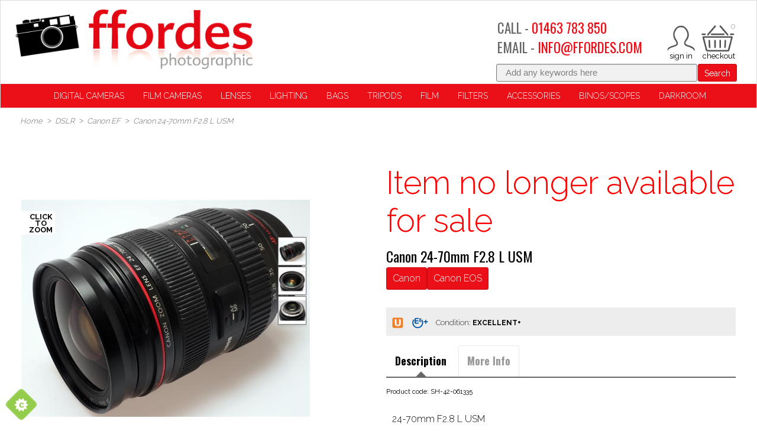

--- FILE ---
content_type: text/css
request_url: https://d1ea30dbll17d8.cloudfront.net/12/1/css/prettyPhoto.css?v=1-20130226104158
body_size: 27113
content:
/* ------------------------------------------------------------------------
	This you can edit.
------------------------------------------------------------------------- */

	/* ----------------------------------
		Default Theme
	----------------------------------- */

	div.pp_default .pp_top,
	div.pp_default .pp_top .pp_middle,
	div.pp_default .pp_top .pp_left,
	div.pp_default .pp_top .pp_right,
	div.pp_default .pp_bottom,
	div.pp_default .pp_bottom .pp_left,
	div.pp_default .pp_bottom .pp_middle,
	div.pp_default .pp_bottom .pp_right { height: 13px; }
	
	div.pp_default .pp_top .pp_left { background: url(../images/prettyPhoto/default/sprite.png) -78px -93px no-repeat; } /* Top left corner */
	div.pp_default .pp_top .pp_middle { background: url(../images/prettyPhoto/default/sprite_x.png) top left repeat-x; } /* Top pattern/color */
	div.pp_default .pp_top .pp_right { background: url(../images/prettyPhoto/default/sprite.png) -112px -93px no-repeat; } /* Top right corner */
	
	div.pp_default .pp_content .ppt { color: #f8f8f8; }
	div.pp_default .pp_content_container .pp_left { background: url(../images/prettyPhoto/default/sprite_y.png) -7px 0 repeat-y; padding-left: 13px; }
	div.pp_default .pp_content_container .pp_right { background: url(../images/prettyPhoto/default/sprite_y.png) top right repeat-y; padding-right: 13px; }
	div.pp_default .pp_content { background-color: @swatch3; } /* Content background */
	div.pp_default .pp_next:hover { background: url(../images/prettyPhoto/default/sprite_next.png) center right  no-repeat; cursor: pointer; } /* Next button */
	div.pp_default .pp_previous:hover { background: url(../images/prettyPhoto/default/sprite_prev.png) center left no-repeat; cursor: pointer; } /* Previous button */
	div.pp_default .pp_expand { background: url(../images/prettyPhoto/default/sprite.png) 0 -29px no-repeat; cursor: pointer; width: 28px; height: 28px; } /* Expand button */
	div.pp_default .pp_expand:hover { background: url(../images/prettyPhoto/default/sprite.png) 0 -56px no-repeat; cursor: pointer; } /* Expand button hover */
	div.pp_default .pp_contract { background: url(../images/prettyPhoto/default/sprite.png) 0 -84px no-repeat; cursor: pointer; width: 28px; height: 28px; } /* Contract button */
	div.pp_default .pp_contract:hover { background: url(../images/prettyPhoto/default/sprite.png) 0 -113px no-repeat; cursor: pointer; } /* Contract button hover */
	div.pp_default .pp_close { width: 30px; height: 30px; background: url(../images/prettyPhoto/default/sprite.png) 2px 1px no-repeat; cursor: pointer; } /* Close button */
	div.pp_default #pp_full_res .pp_inline { color: #000; } 
	div.pp_default .pp_gallery ul li a { background: url(../images/prettyPhoto/default/default_thumb.png) center center #f8f8f8; border:1px solid #aaa; }
	div.pp_default .pp_gallery ul li a:hover,
	div.pp_default .pp_gallery ul li.selected a { border-color: @swatch3; }
	div.pp_default .pp_social { margin-top: 7px; }

	div.pp_default .pp_gallery a.pp_arrow_previous,
	div.pp_default .pp_gallery a.pp_arrow_next { position: static; left: auto; }
	div.pp_default .pp_nav .pp_play,
	div.pp_default .pp_nav .pp_pause { background: url(../images/prettyPhoto/default/sprite.png) -51px 1px no-repeat; height:30px; width:30px; }
	div.pp_default .pp_nav .pp_pause { background-position: -51px -29px; }
	div.pp_default .pp_details { position: relative; }
	div.pp_default a.pp_arrow_previous,
	div.pp_default a.pp_arrow_next { background: url(../images/prettyPhoto/default/sprite.png) -31px -3px no-repeat; height: 20px; margin: 4px 0 0 0; width: 20px; }
	div.pp_default a.pp_arrow_next { left: 52px; background-position: -82px -3px; } /* The next arrow in the bottom nav */
	div.pp_default .pp_content_container .pp_details { margin-top: 5px; }
	div.pp_default .pp_nav { clear: none; height: 30px; width: 110px; position: relative; }
	div.pp_default .pp_nav .currentTextHolder{ font-family: Georgia; font-style: italic; color:#999; font-size: 11px; left: 75px; line-height: 25px; margin: 0; padding: 0 0 0 10px; position: absolute; top: 2px; }
	
	div.pp_default .pp_close:hover, div.pp_default .pp_nav .pp_play:hover, div.pp_default .pp_nav .pp_pause:hover, div.pp_default .pp_arrow_next:hover, div.pp_default .pp_arrow_previous:hover { opacity:0.7; }

	div.pp_default .pp_description{ font-size: 11px; font-weight: bold; line-height: 14px; margin: 5px 50px 5px 0; }

	div.pp_default .pp_bottom .pp_left { background: url(../images/prettyPhoto/default/sprite.png) -78px -127px no-repeat; } /* Bottom left corner */
	div.pp_default .pp_bottom .pp_middle { background: url(../images/prettyPhoto/default/sprite_x.png) bottom left repeat-x; } /* Bottom pattern/color */
	div.pp_default .pp_bottom .pp_right { background: url(../images/prettyPhoto/default/sprite.png) -112px -127px no-repeat; } /* Bottom right corner */

	div.pp_default .pp_loaderIcon { background: url(../images/prettyPhoto/default/loader.gif) center center no-repeat; } /* Loader icon */

	
	/* ----------------------------------
		Light Rounded Theme
	----------------------------------- */


	div.light_rounded .pp_top .pp_left { background: url(../images/prettyPhoto/light_rounded/sprite.png) -88px -53px no-repeat; } /* Top left corner */
	div.light_rounded .pp_top .pp_middle { background: @swatch3; } /* Top pattern/color */
	div.light_rounded .pp_top .pp_right { background: url(../images/prettyPhoto/light_rounded/sprite.png) -110px -53px no-repeat; } /* Top right corner */
	
	div.light_rounded .pp_content .ppt { color: #000; }
	div.light_rounded .pp_content_container .pp_left,
	div.light_rounded .pp_content_container .pp_right { background: @swatch3; }
	div.light_rounded .pp_content { background-color: @swatch3; } /* Content background */
	div.light_rounded .pp_next:hover { background: url(../images/prettyPhoto/light_rounded/btnNext.png) center right  no-repeat; cursor: pointer; } /* Next button */
	div.light_rounded .pp_previous:hover { background: url(../images/prettyPhoto/light_rounded/btnPrevious.png) center left no-repeat; cursor: pointer; } /* Previous button */
	div.light_rounded .pp_expand { background: url(../images/prettyPhoto/light_rounded/sprite.png) -31px -26px no-repeat; cursor: pointer; } /* Expand button */
	div.light_rounded .pp_expand:hover { background: url(../images/prettyPhoto/light_rounded/sprite.png) -31px -47px no-repeat; cursor: pointer; } /* Expand button hover */
	div.light_rounded .pp_contract { background: url(../images/prettyPhoto/light_rounded/sprite.png) 0 -26px no-repeat; cursor: pointer; } /* Contract button */
	div.light_rounded .pp_contract:hover { background: url(../images/prettyPhoto/light_rounded/sprite.png) 0 -47px no-repeat; cursor: pointer; } /* Contract button hover */
	div.light_rounded .pp_close { width: 75px; height: 22px; background: url(../images/prettyPhoto/light_rounded/sprite.png) -1px -1px no-repeat; cursor: pointer; } /* Close button */
	div.light_rounded .pp_details { position: relative; }
	div.light_rounded .pp_description { margin-right: 85px; }
	div.light_rounded #pp_full_res .pp_inline { color: #000; } 
	div.light_rounded .pp_gallery a.pp_arrow_previous,
	div.light_rounded .pp_gallery a.pp_arrow_next { margin-top: 12px !important; }
	div.light_rounded .pp_nav .pp_play { background: url(../images/prettyPhoto/light_rounded/sprite.png) -1px -100px no-repeat; height: 15px; width: 14px; }
	div.light_rounded .pp_nav .pp_pause { background: url(../images/prettyPhoto/light_rounded/sprite.png) -24px -100px no-repeat; height: 15px; width: 14px; }

	div.light_rounded .pp_arrow_previous { background: url(../images/prettyPhoto/light_rounded/sprite.png) 0 -71px no-repeat; } /* The previous arrow in the bottom nav */
		div.light_rounded .pp_arrow_previous.disabled { background-position: 0 -87px; cursor: default; }
	div.light_rounded .pp_arrow_next { background: url(../images/prettyPhoto/light_rounded/sprite.png) -22px -71px no-repeat; } /* The next arrow in the bottom nav */
		div.light_rounded .pp_arrow_next.disabled { background-position: -22px -87px; cursor: default; }

	div.light_rounded .pp_bottom .pp_left { background: url(../images/prettyPhoto/light_rounded/sprite.png) -88px -80px no-repeat; } /* Bottom left corner */
	div.light_rounded .pp_bottom .pp_middle { background: @swatch3; } /* Bottom pattern/color */
	div.light_rounded .pp_bottom .pp_right { background: url(../images/prettyPhoto/light_rounded/sprite.png) -110px -80px no-repeat; } /* Bottom right corner */

	div.light_rounded .pp_loaderIcon { background: url(../images/prettyPhoto/light_rounded/loader.gif) center center no-repeat; } /* Loader icon */
	
	/* ----------------------------------
		Dark Rounded Theme
	----------------------------------- */
	
	div.dark_rounded .pp_top .pp_left { background: url(../images/prettyPhoto/dark_rounded/sprite.png) -88px -53px no-repeat; } /* Top left corner */
	div.dark_rounded .pp_top .pp_middle { background: url(../images/prettyPhoto/dark_rounded/contentPattern.png) top left repeat; } /* Top pattern/color */
	div.dark_rounded .pp_top .pp_right { background: url(../images/prettyPhoto/dark_rounded/sprite.png) -110px -53px no-repeat; } /* Top right corner */
	
	div.dark_rounded .pp_content_container .pp_left { background: url(../images/prettyPhoto/dark_rounded/contentPattern.png) top left repeat-y; } /* Left Content background */
	div.dark_rounded .pp_content_container .pp_right { background: url(../images/prettyPhoto/dark_rounded/contentPattern.png) top right repeat-y; } /* Right Content background */
	div.dark_rounded .pp_content { background: url(../images/prettyPhoto/dark_rounded/contentPattern.png) top left repeat; } /* Content background */
	div.dark_rounded .pp_next:hover { background: url(../images/prettyPhoto/dark_rounded/btnNext.png) center right  no-repeat; cursor: pointer; } /* Next button */
	div.dark_rounded .pp_previous:hover { background: url(../images/prettyPhoto/dark_rounded/btnPrevious.png) center left no-repeat; cursor: pointer; } /* Previous button */
	div.dark_rounded .pp_expand { background: url(../images/prettyPhoto/dark_rounded/sprite.png) -31px -26px no-repeat; cursor: pointer; } /* Expand button */
	div.dark_rounded .pp_expand:hover { background: url(../images/prettyPhoto/dark_rounded/sprite.png) -31px -47px no-repeat; cursor: pointer; } /* Expand button hover */
	div.dark_rounded .pp_contract { background: url(../images/prettyPhoto/dark_rounded/sprite.png) 0 -26px no-repeat; cursor: pointer; } /* Contract button */
	div.dark_rounded .pp_contract:hover { background: url(../images/prettyPhoto/dark_rounded/sprite.png) 0 -47px no-repeat; cursor: pointer; } /* Contract button hover */
	div.dark_rounded .pp_close { width: 75px; height: 22px; background: url(../images/prettyPhoto/dark_rounded/sprite.png) -1px -1px no-repeat; cursor: pointer; } /* Close button */
	div.dark_rounded .pp_details { position: relative; }
	div.dark_rounded .pp_description { margin-right: 85px; }
	div.dark_rounded .currentTextHolder { color: #c4c4c4; }
	div.dark_rounded .pp_description { color: @swatch3; }
	div.dark_rounded #pp_full_res .pp_inline { color: @swatch3; }
	div.dark_rounded .pp_gallery a.pp_arrow_previous,
	div.dark_rounded .pp_gallery a.pp_arrow_next { margin-top: 12px !important; }
	div.dark_rounded .pp_nav .pp_play { background: url(../images/prettyPhoto/dark_rounded/sprite.png) -1px -100px no-repeat; height: 15px; width: 14px; }
	div.dark_rounded .pp_nav .pp_pause { background: url(../images/prettyPhoto/dark_rounded/sprite.png) -24px -100px no-repeat; height: 15px; width: 14px; }

	div.dark_rounded .pp_arrow_previous { background: url(../images/prettyPhoto/dark_rounded/sprite.png) 0 -71px no-repeat; } /* The previous arrow in the bottom nav */
		div.dark_rounded .pp_arrow_previous.disabled { background-position: 0 -87px; cursor: default; }
	div.dark_rounded .pp_arrow_next { background: url(../images/prettyPhoto/dark_rounded/sprite.png) -22px -71px no-repeat; } /* The next arrow in the bottom nav */
		div.dark_rounded .pp_arrow_next.disabled { background-position: -22px -87px; cursor: default; }

	div.dark_rounded .pp_bottom .pp_left { background: url(../images/prettyPhoto/dark_rounded/sprite.png) -88px -80px no-repeat; } /* Bottom left corner */
	div.dark_rounded .pp_bottom .pp_middle { background: url(../images/prettyPhoto/dark_rounded/contentPattern.png) top left repeat; } /* Bottom pattern/color */
	div.dark_rounded .pp_bottom .pp_right { background: url(../images/prettyPhoto/dark_rounded/sprite.png) -110px -80px no-repeat; } /* Bottom right corner */

	div.dark_rounded .pp_loaderIcon { background: url(../images/prettyPhoto/dark_rounded/loader.gif) center center no-repeat; } /* Loader icon */
	
	
	/* ----------------------------------
		Dark Square Theme
	----------------------------------- */
	
	div.dark_square .pp_left ,
	div.dark_square .pp_middle,
	div.dark_square .pp_right,
	div.dark_square .pp_content { background: #000; }
	
	div.dark_square .currentTextHolder { color: #c4c4c4; }
	div.dark_square .pp_description { color: @swatch3; }
	div.dark_square .pp_loaderIcon { background: url(../images/prettyPhoto/dark_square/loader.gif) center center no-repeat; } /* Loader icon */
	
	div.dark_square .pp_expand { background: url(../images/prettyPhoto/dark_square/sprite.png) -31px -26px no-repeat; cursor: pointer; } /* Expand button */
	div.dark_square .pp_expand:hover { background: url(../images/prettyPhoto/dark_square/sprite.png) -31px -47px no-repeat; cursor: pointer; } /* Expand button hover */
	div.dark_square .pp_contract { background: url(../images/prettyPhoto/dark_square/sprite.png) 0 -26px no-repeat; cursor: pointer; } /* Contract button */
	div.dark_square .pp_contract:hover { background: url(../images/prettyPhoto/dark_square/sprite.png) 0 -47px no-repeat; cursor: pointer; } /* Contract button hover */
	div.dark_square .pp_close { width: 75px; height: 22px; background: url(../images/prettyPhoto/dark_square/sprite.png) -1px -1px no-repeat; cursor: pointer; } /* Close button */
	div.dark_square .pp_details { position: relative; }
	div.dark_square .pp_description { margin: 0 85px 0 0; }
	div.dark_square #pp_full_res .pp_inline { color: @swatch3; }
	div.dark_square .pp_gallery a.pp_arrow_previous,
	div.dark_square .pp_gallery a.pp_arrow_next { margin-top: 12px !important; }
	div.dark_square .pp_nav { clear: none; }
	div.dark_square .pp_nav .pp_play { background: url(../images/prettyPhoto/dark_square/sprite.png) -1px -100px no-repeat; height: 15px; width: 14px; }
	div.dark_square .pp_nav .pp_pause { background: url(../images/prettyPhoto/dark_square/sprite.png) -24px -100px no-repeat; height: 15px; width: 14px; }
	
	div.dark_square .pp_arrow_previous { background: url(../images/prettyPhoto/dark_square/sprite.png) 0 -71px no-repeat; } /* The previous arrow in the bottom nav */
		div.dark_square .pp_arrow_previous.disabled { background-position: 0 -87px; cursor: default; }
	div.dark_square .pp_arrow_next { background: url(../images/prettyPhoto/dark_square/sprite.png) -22px -71px no-repeat; } /* The next arrow in the bottom nav */
		div.dark_square .pp_arrow_next.disabled { background-position: -22px -87px; cursor: default; }
	
	div.dark_square .pp_next:hover { background: url(../images/prettyPhoto/dark_square/btnNext.png) center right  no-repeat; cursor: pointer; } /* Next button */
	div.dark_square .pp_previous:hover { background: url(../images/prettyPhoto/dark_square/btnPrevious.png) center left no-repeat; cursor: pointer; } /* Previous button */


	/* ----------------------------------
		Light Square Theme
	----------------------------------- */
	
	div.light_square .pp_left ,
	div.light_square .pp_middle,
	div.light_square .pp_right,
	div.light_square .pp_content { background: @swatch3; }
	
	div.light_square .pp_content .ppt { color: #000; }
	div.light_square .pp_expand { background: url(../images/prettyPhoto/light_square/sprite.png) -31px -26px no-repeat; cursor: pointer; } /* Expand button */
	div.light_square .pp_expand:hover { background: url(../images/prettyPhoto/light_square/sprite.png) -31px -47px no-repeat; cursor: pointer; } /* Expand button hover */
	div.light_square .pp_contract { background: url(../images/prettyPhoto/light_square/sprite.png) 0 -26px no-repeat; cursor: pointer; } /* Contract button */
	div.light_square .pp_contract:hover { background: url(../images/prettyPhoto/light_square/sprite.png) 0 -47px no-repeat; cursor: pointer; } /* Contract button hover */
	div.light_square .pp_close { width: 75px; height: 22px; background: url(../images/prettyPhoto/light_square/sprite.png) -1px -1px no-repeat; cursor: pointer; } /* Close button */
	div.light_square .pp_details { position: relative; }
	div.light_square .pp_description { margin-right: 85px; }
	div.light_square #pp_full_res .pp_inline { color: #000; }
	div.light_square .pp_gallery a.pp_arrow_previous,
	div.light_square .pp_gallery a.pp_arrow_next { margin-top: 12px !important; }
	div.light_square .pp_nav .pp_play { background: url(../images/prettyPhoto/light_square/sprite.png) -1px -100px no-repeat; height: 15px; width: 14px; }
	div.light_square .pp_nav .pp_pause { background: url(../images/prettyPhoto/light_square/sprite.png) -24px -100px no-repeat; height: 15px; width: 14px; }
	
	div.light_square .pp_arrow_previous { background: url(../images/prettyPhoto/light_square/sprite.png) 0 -71px no-repeat; } /* The previous arrow in the bottom nav */
		div.light_square .pp_arrow_previous.disabled { background-position: 0 -87px; cursor: default; }
	div.light_square .pp_arrow_next { background: url(../images/prettyPhoto/light_square/sprite.png) -22px -71px no-repeat; } /* The next arrow in the bottom nav */
		div.light_square .pp_arrow_next.disabled { background-position: -22px -87px; cursor: default; }
	
	div.light_square .pp_next:hover { background: url(../images/prettyPhoto/light_square/btnNext.png) center right  no-repeat; cursor: pointer; } /* Next button */
	div.light_square .pp_previous:hover { background: url(../images/prettyPhoto/light_square/btnPrevious.png) center left no-repeat; cursor: pointer; } /* Previous button */
	
	div.light_square .pp_loaderIcon { background: url(../images/prettyPhoto/light_rounded/loader.gif) center center no-repeat; } /* Loader icon */


	/* ----------------------------------
		Facebook style Theme
	----------------------------------- */
	
	div.facebook .pp_top .pp_left { background: url(../images/prettyPhoto/facebook/sprite.png) -88px -53px no-repeat; } /* Top left corner */
	div.facebook .pp_top .pp_middle { background: url(../images/prettyPhoto/facebook/contentPatternTop.png) top left repeat-x; } /* Top pattern/color */
	div.facebook .pp_top .pp_right { background: url(../images/prettyPhoto/facebook/sprite.png) -110px -53px no-repeat; } /* Top right corner */
	
	div.facebook .pp_content .ppt { color: #000; }
	div.facebook .pp_content_container .pp_left { background: url(../images/prettyPhoto/facebook/contentPatternLeft.png) top left repeat-y; } /* Content background */
	div.facebook .pp_content_container .pp_right { background: url(../images/prettyPhoto/facebook/contentPatternRight.png) top right repeat-y; } /* Content background */
	div.facebook .pp_content { background: @swatch3; } /* Content background */
	div.facebook .pp_expand { background: url(../images/prettyPhoto/facebook/sprite.png) -31px -26px no-repeat; cursor: pointer; } /* Expand button */
	div.facebook .pp_expand:hover { background: url(../images/prettyPhoto/facebook/sprite.png) -31px -47px no-repeat; cursor: pointer; } /* Expand button hover */
	div.facebook .pp_contract { background: url(../images/prettyPhoto/facebook/sprite.png) 0 -26px no-repeat; cursor: pointer; } /* Contract button */
	div.facebook .pp_contract:hover { background: url(../images/prettyPhoto/facebook/sprite.png) 0 -47px no-repeat; cursor: pointer; } /* Contract button hover */
	div.facebook .pp_close { width: 22px; height: 22px; background: url(../images/prettyPhoto/facebook/sprite.png) -1px -1px no-repeat; cursor: pointer; } /* Close button */
	div.facebook .pp_details { position: relative; }
	div.facebook .pp_description { margin: 0 37px 0 0; }
	div.facebook #pp_full_res .pp_inline { color: #000; } 
	div.facebook .pp_loaderIcon { background: url(../images/prettyPhoto/facebook/loader.gif) center center no-repeat; } /* Loader icon */
	
	div.facebook .pp_arrow_previous { background: url(../images/prettyPhoto/facebook/sprite.png) 0 -71px no-repeat; height: 22px; margin-top: 0; width: 22px; } /* The previous arrow in the bottom nav */
		div.facebook .pp_arrow_previous.disabled { background-position: 0 -96px; cursor: default; }
	div.facebook .pp_arrow_next { background: url(../images/prettyPhoto/facebook/sprite.png) -32px -71px no-repeat; height: 22px; margin-top: 0; width: 22px; } /* The next arrow in the bottom nav */
		div.facebook .pp_arrow_next.disabled { background-position: -32px -96px; cursor: default; }
	div.facebook .pp_nav { margin-top: 0; }
	div.facebook .pp_nav p { font-size: 15px; padding: 0 3px 0 4px; }
	div.facebook .pp_nav .pp_play { background: url(../images/prettyPhoto/facebook/sprite.png) -1px -123px no-repeat; height: 22px; width: 22px; }
	div.facebook .pp_nav .pp_pause { background: url(../images/prettyPhoto/facebook/sprite.png) -32px -123px no-repeat; height: 22px; width: 22px; }
	
	div.facebook .pp_next:hover { background: url(../images/prettyPhoto/facebook/btnNext.png) center right no-repeat; cursor: pointer; } /* Next button */
	div.facebook .pp_previous:hover { background: url(../images/prettyPhoto/facebook/btnPrevious.png) center left no-repeat; cursor: pointer; } /* Previous button */
	
	div.facebook .pp_bottom .pp_left { background: url(../images/prettyPhoto/facebook/sprite.png) -88px -80px no-repeat; } /* Bottom left corner */
	div.facebook .pp_bottom .pp_middle { background: url(../images/prettyPhoto/facebook/contentPatternBottom.png) top left repeat-x; } /* Bottom pattern/color */
	div.facebook .pp_bottom .pp_right { background: url(../images/prettyPhoto/facebook/sprite.png) -110px -80px no-repeat; } /* Bottom right corner */


/* ------------------------------------------------------------------------
	DO NOT CHANGE
------------------------------------------------------------------------- */

	div.pp_pic_holder a:focus { outline:none; }

	div.pp_overlay {
		background: #000;
		display: none;
		left: 0;
		position: absolute;
		top: 0;
		width: 100%;
		z-index: 9500;
	}
	
	div.pp_pic_holder {
		display: none;
		position: absolute;
		width: 100px;
		z-index: 10000;
	}

		
		.pp_top {
			height: 20px;
			position: relative;
		}
			* html .pp_top { padding: 0 20px; }
		
			.pp_top .pp_left {
				height: 20px;
				left: 0;
				position: absolute;
				width: 20px;
			}
			.pp_top .pp_middle {
				height: 20px;
				left: 20px;
				position: absolute;
				right: 20px;
			}
				* html .pp_top .pp_middle {
					left: 0;
					position: static;
				}
			
			.pp_top .pp_right {
				height: 20px;
				left: auto;
				position: absolute;
				right: 0;
				top: 0;
				width: 20px;
			}
		
		.pp_content { height: 40px; min-width: 40px; }
		* html .pp_content { width: 40px; }
		
		.pp_fade { display: none; }
		
		.pp_content_container {
			position: relative;
			text-align: left;
			width: 100%;
		}
		
			.pp_content_container .pp_left { padding-left: 20px; }
			.pp_content_container .pp_right { padding-right: 20px; }
		
			.pp_content_container .pp_details {
				float: left;
				margin: 10px 0 2px 0;
			}
				.pp_description {
					display: none;
					margin: 0;
				}
				
				.pp_social { float: left; margin: 0; }
				.pp_social .facebook { float: left; margin-left: 5px; width: 55px; overflow: hidden; }
				.pp_social .twitter { float: left; }
				
				.pp_nav {
					clear: right;
					float: left;
					margin: 3px 10px 0 0;
				}
				
					.pp_nav p {
						float: left;
						margin: 2px 4px;
						white-space: nowrap;
					}
					
					.pp_nav .pp_play,
					.pp_nav .pp_pause {
						float: left;
						margin-right: 4px;
						text-indent: -10000px;
					}
				
					a.pp_arrow_previous,
					a.pp_arrow_next {
						display: block;
						float: left;
						height: 15px;
						margin-top: 3px;
						overflow: hidden;
						text-indent: -10000px;
						width: 14px;
					}
		
		.pp_hoverContainer {
			position: absolute;
			top: 0;
			width: 100%;
			z-index: 2000;
		}
		
		.pp_gallery {
			display: none;
			left: 50%;
			margin-top: -50px;
			position: absolute;
			z-index: 10000;
		}
		
			.pp_gallery div {
				float: left;
				overflow: hidden;
				position: relative;
			}
			
			.pp_gallery ul {
				float: left;
				height: 35px;
				margin: 0 0 0 5px;
				padding: 0;
				position: relative;
				white-space: nowrap;
			}
			
			.pp_gallery ul a {
				border: 1px #000 solid;
				border: 1px rgba(0,0,0,0.5) solid;
				display: block;
				float: left;
				height: 33px;
				overflow: hidden;
			}
			
			.pp_gallery ul a:hover,
			.pp_gallery li.selected a { border-color: @swatch3; }
			
			.pp_gallery ul a img { border: 0; }
			
			.pp_gallery li {
				display: block;
				float: left;
				margin: 0 5px 0 0;
				padding: 0;
			}
			
			.pp_gallery li.default a {
				background: url(../images/prettyPhoto/facebook/default_thumbnail.gif) 0 0 no-repeat;
				display: block;
				height: 33px;
				width: 50px;
			}
			
			.pp_gallery li.default a img { display: none; }
			
			.pp_gallery .pp_arrow_previous,
			.pp_gallery .pp_arrow_next {
				margin-top: 7px !important;
			}
		
		a.pp_next {
			background: url(../images/prettyPhoto/light_rounded/btnNext.png) 10000px 10000px no-repeat;
			display: block;
			float: right;
			height: 100%;
			text-indent: -10000px;
			width: 49%;
		}
			
		a.pp_previous {
			background: url(../images/prettyPhoto/light_rounded/btnNext.png) 10000px 10000px no-repeat;
			display: block;
			float: left;
			height: 100%;
			text-indent: -10000px;
			width: 49%;
		}
		
		a.pp_expand,
		a.pp_contract {
			cursor: pointer;
			display: none;
			height: 20px;	
			position: absolute;
			right: 30px;
			text-indent: -10000px;
			top: 10px;
			width: 20px;
			z-index: 20000;
		}
			
		a.pp_close {
			position: absolute; right: 0; top: 0; 
			display: block;
			line-height:22px;
			text-indent: -10000px;
		}
		
		.pp_bottom {
			height: 20px;
			position: relative;
		}
			* html .pp_bottom { padding: 0 20px; }
			
			.pp_bottom .pp_left {
				height: 20px;
				left: 0;
				position: absolute;
				width: 20px;
			}
			.pp_bottom .pp_middle {
				height: 20px;
				left: 20px;
				position: absolute;
				right: 20px;
			}
				* html .pp_bottom .pp_middle {
					left: 0;
					position: static;
				}
				
			.pp_bottom .pp_right {
				height: 20px;
				left: auto;
				position: absolute;
				right: 0;
				top: 0;
				width: 20px;
			}
		
		.pp_loaderIcon {
			display: block;
			height: 24px;
			left: 50%;
			margin: -12px 0 0 -12px;
			position: absolute;
			top: 50%;
			width: 24px;
		}
		
		#pp_full_res {
			line-height: 1 !important;
		}
		
			#pp_full_res .pp_inline {
				text-align: left;
			}
			
				#pp_full_res .pp_inline p { margin: 0 0 15px 0; }
	
		div.ppt {
			color: @swatch3;
			display: none;
			font-size: 17px;
			margin: 0 0 5px 15px;
			z-index: 9999;
		}

--- FILE ---
content_type: application/x-javascript
request_url: https://d1ea30dbll17d8.cloudfront.net/12/1/js/jquery.prettyGallery.js?v=1-20130827104335
body_size: 5358
content:
/* ------------------------------------------------------------------------
	Class: prettyGallery
	Use: Gallery plugin for jQuery
	Author: Stephane Caron (http://www.no-margin-for-errors.com)
	Version: 1.1.1
------------------------------------------------------------------------- */
jQuery.fn.prettyGallery=function(settings){settings=jQuery.extend({itemsPerPage:2,animationSpeed:'normal',navigation:'top',of_label:' of ',previous_title_label:'Previous page',next_title_label:'Next page',previous_label:'Previous',next_label:'Next'},settings);return this.each(function(){var currentPage=1,itemWidth=0,itemMargin=0,itemHeight=0,galleryWidth=0,pageCount=0,animated=false,$gallery=$(this);var prettyGalleryPrevious=function(caller){if(animated||$(caller).hasClass('disabled'))return;animated=true;$gallery.find('li:lt('+(currentPage*settings.itemsPerPage)+')').each(function(i){$(this).animate({'left':parseFloat($(this).css('left'))+(galleryWidth+itemMargin)},settings.animationSpeed,function(){animated=false;});});$gallery.find('li:gt('+((currentPage*settings.itemsPerPage)-1)+')').each(function(i){$(this).animate({'left':parseFloat($(this).css('left'))+(galleryWidth+itemMargin)},settings.animationSpeed);});currentPage--;_displayPaging();};var prettyGalleryNext=function(caller){if(animated||$(caller).hasClass('disabled'))return;animated=true;$gallery.find('li:lt('+(currentPage*settings.itemsPerPage)+')').each(function(i){$(this).animate({'left':parseFloat($(this).css('left'))-(galleryWidth+itemMargin)},settings.animationSpeed,function(){animated=false;});});$gallery.find('li:gt('+((currentPage*settings.itemsPerPage)-1)+')').each(function(i){$(this).animate({'left':parseFloat($(this).css('left'))-(galleryWidth+itemMargin)},settings.animationSpeed);});currentPage++;_displayPaging();};var _formatGallery=function(){itemWidth=$gallery.find('li:first').css('position','absolute').width();itemMargin+=($gallery.find('li:first').css('margin-right')=='auto')?0:parseFloat($gallery.find('li:first').css('margin-right'));itemMargin+=($gallery.find('li:first').css('margin-left')=='auto')?0:parseFloat($gallery.find('li:first').css('margin-left'));itemMargin+=($gallery.find('li:first').css('padding-right')=='auto')?0:parseFloat($gallery.find('li:first').css('padding-right'));itemMargin+=($gallery.find('li:first').css('padding-left')=='auto')?0:parseFloat($gallery.find('li:first').css('padding-left'));var itemSpacingTopBottom=0;itemSpacingTopBottom+=($gallery.find('li:first').css('margin-top')=='auto')?0:parseFloat($gallery.find('li:first').css('margin-top'));itemSpacingTopBottom+=($gallery.find('li:first').css('margin-bottom')=='auto')?0:parseFloat($gallery.find('li:first').css('margin-bottom'));itemSpacingTopBottom+=($gallery.find('li:first').css('padding-top')=='auto')?0:parseFloat($gallery.find('li:first').css('padding-top'));itemSpacingTopBottom+=($gallery.find('li:first').css('padding-bottom')=='auto')?0:parseFloat($gallery.find('li:first').css('padding-bottom'));var itemHeight=$gallery.find('li:first').height()+itemSpacingTopBottom;var marginRight=($gallery.find('li:first').css('margin-right')=='auto')?0:parseFloat($gallery.find('li:first').css('margin-right'));galleryWidth=(itemWidth+itemMargin)*settings.itemsPerPage-marginRight;$gallery.css({'width':galleryWidth,'height':itemHeight,'overflow':'hidden','position':'relative','clear':'left'});$gallery.find('li').each(function(i){$(this).css({'position':'absolute','top':0,'left':i*(itemWidth+itemMargin)});});$gallery.wrap('<div class="prettyGalleryContainer"></div>');};var _displayPaging=function(){$cg=$gallery.parents('div.prettyGalleryContainer:first');$cg.find('ul.pg_paging span.current').text(currentPage);$cg.find('ul.pg_paging span.total').text(pageCount);$cg.find('ul.pg_paging li a').removeClass('disabled');if(currentPage==1){$cg.find('ul.pg_paging li.pg_previous a').addClass('disabled');}else if(currentPage==pageCount){$cg.find('ul.pg_paging li.pg_next a').addClass('disabled');};};var _applyNav=function(){var template='';template+='<ul class="pg_paging">';template+='<li class="pg_previous"><a href="javascript:;" title="'+settings.previous_title_label+'">'+settings.previous_label+'</a></li>';template+='<li><span class="current">1</span>'+settings.of_label+'<span class="total">1</span></li>';template+='<li class="pg_next"><a href="javascript:;" title="'+settings.next_title_label+'">'+settings.next_label+'</a></li>';template+='</ul>';switch(settings.navigation){case'top':$gallery.before(template);break;case'bottom':$gallery.after(template);break;case'both':$gallery.before(template);$gallery.after(template);break;};var $theNav=$gallery.parent('div.prettyGalleryContainer:first').find('ul.pg_paging');galleryBorderWidth=parseFloat($theNav.css('border-left-width'))+parseFloat($theNav.css('border-right-width'));$theNav.width(galleryWidth-galleryBorderWidth);$theNav.each(function(){$(this).find('li:eq(1)').width(galleryWidth-galleryBorderWidth-parseFloat($(this).parent().find('ul.prettyNavigation li:first').width())-parseFloat($(this).parent().find('ul.prettyNavigation li:last').width()));});$theNav.find('li.pg_previous a').click(function(){prettyGalleryPrevious(this);return false;});$theNav.find('li.pg_next a').click(function(){prettyGalleryNext(this);return false;});};if($(this).find('li').size()>settings.itemsPerPage){pageCount=Math.ceil($(this).find('li').size()/settings.itemsPerPage);_formatGallery();_applyNav();_displayPaging(this);currentPage=1;};});};